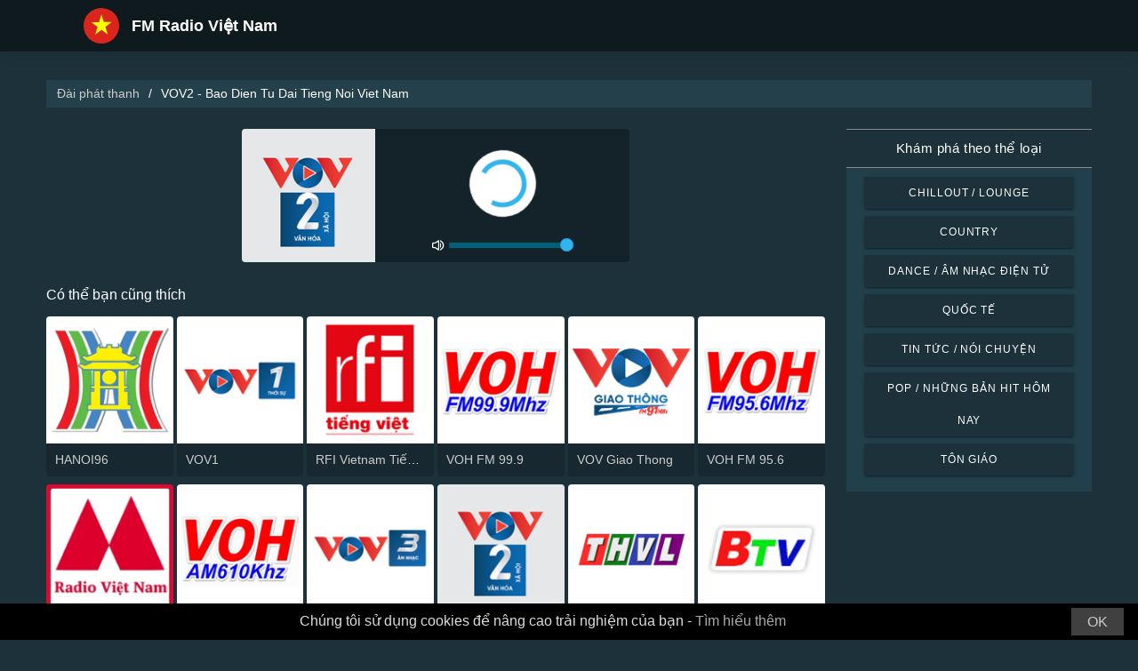

--- FILE ---
content_type: text/html; charset=UTF-8
request_url: https://radio-vietnam.com/vov2-bao-dien-tu-dai-tieng-noi-viet-nam-859
body_size: 5651
content:



<!DOCTYPE html>
<html dir="ltr" lang="vi">
    <head>
        <meta charset="utf-8">
        <meta content="width=device-width, initial-scale=1.0" name="viewport">

        <title>Nghe trực tiếp VOV2 - Bao Dien Tu Dai Tieng Noi Viet Nam</title>
        <meta name="description" content="Nghe trực tiếp VOV2 - Bao Dien Tu Dai Tieng Noi Viet Nam. Nghe các đài phát thanh hàng đầu tại Việt Nam chỉ với một cú nhấp chuột.">

        <!-- Open Graph -->
        <meta property="og:title" content="Nghe trực tiếp VOV2 - Bao Dien Tu Dai Tieng Noi Viet Nam">
        <meta property="og:type" content="website">
        <meta property="og:image" content="https://images.radiosonline.app/859/ZHMrKhSkTM.png">
        <meta property="og:url" content="https://radio-vietnam.com">
        <meta property="og:description" content="Nghe trực tiếp VOV2 - Bao Dien Tu Dai Tieng Noi Viet Nam. Nghe các đài phát thanh hàng đầu tại Việt Nam chỉ với một cú nhấp chuột.">

        <!-- Twitter -->
        <meta name="twitter:card" content="summary">
        <meta name="twitter:title" content="Nghe trực tiếp VOV2 - Bao Dien Tu Dai Tieng Noi Viet Nam">
        <meta name="twitter:url" content="https://radio-vietnam.com">
        <meta name="twitter:description" content="Nghe trực tiếp VOV2 - Bao Dien Tu Dai Tieng Noi Viet Nam. Nghe các đài phát thanh hàng đầu tại Việt Nam chỉ với một cú nhấp chuột.">

        <!-- Favicons -->
        <link rel="icon" href="/assets/images/favicon.ico" sizes="any">
        <link rel="icon" type="image/png" href="/assets/images/favicon-32" sizes="32x32">
        <link rel="apple-touch-icon" sizes="180x180" href="/assets/images/apple-touch-icon.png">
        <link rel="mask-icon" href="/assets/images/safari-pinned-tab.svg" >
        <link rel="manifest" href="/manifest.json">

        <!-- Vendor CSS Files -->
        <link href="/assets/vendor/bootstrap/css/bootstrap.min.css" rel="stylesheet">
        <link href="/assets/vendor/boxicons/css/boxicons.min.css" rel="stylesheet">

        <!-- Main CSS File -->
        <link href="/assets/stylesheets/style.css" rel="stylesheet">

        <script src="/assets/vendor/jquery/jquery.min.js"></script>
        <script src="https://cdnjs.cloudflare.com/ajax/libs/bowser/2.11.0/bundled.js" crossorigin="anonymous" defer=""></script>

        <!-- Google Tag (gtag.js) -->
        <script async src="https://www.googletagmanager.com/gtag/js?id=G-XNS4NSTD9S"></script>
        <script>
            // ---
            // --- Canonical Url
            // ---

            // Get current URL
            const currentUrl = window.location.href;
            const canonicalUrl = `${currentUrl.split('?')[0]}`;

            // Create the link canonical tag with current url
            const linkTag = document.createElement('link');
            linkTag.setAttribute('rel', 'canonical');
            linkTag.setAttribute('href', canonicalUrl);

            // Get <head> element
            var head = document.getElementsByTagName("head")[0];
            // Get <title> element
            var title = head.getElementsByTagName("title")[0];
            // Append the canonical next to title
            head.insertBefore(linkTag, title.nextSibling);

            // ---
            // --- Google Tag
            // ---
            window.dataLayer = window.dataLayer || [];
            function gtag(){dataLayer.push(arguments);}
            gtag('js', new Date());

            gtag('config', 'G-XNS4NSTD9S');
        </script>

        <!-- Google Adsense -->
        
            <script async src="https://pagead2.googlesyndication.com/pagead/js/adsbygoogle.js?client=ca-pub-6451301793732562"
                    crossorigin="anonymous"></script>
        
    </head>
    <body>
        

    <!-- Header -->
    <header id="header" class="fixed-top">
    <div class="container d-flex align-items-center">
        <div class="row logo">
            <a href="/" class="mr-auto">
                <img src="/assets/images/countries/vnm.svg" width="64" height="64" alt="FM Radio Việt Nam">
                <span>FM Radio Việt Nam</span>
            </a>
        </div>
    </div>
</header>
    <!-- Body -->
    <main id="main">
        <section id="team" class="team section-bg">
            <div class="container-fluid">
                <!-- Breadcrumbs -->
                <section class="breadcrumbs mb-4">
                    <div class="container-fluid">
                        <div class="r-flex justify-content-between align-items-center">
                            <ol>
                                <li><a href="/">Đài phát thanh</a></li>
                                <li>VOV2 - Bao Dien Tu Dai Tieng Noi Viet Nam</li>
                            </ol>
                        </div>
                    </div>
                </section>
                <!-- End Breadcrumbs -->

                <div class="row">
                    <div class="col-lg-9 col-md-8 col-sm-12 col-12">
                        <div class="main_content_section">
                            <!-- Header -->
                            <div class="row justify-content-center row-eq-height g-1">
                                <div class="col-xl-6 col-lg-6 col-md-9 col-sm-10 col-xs-11 col-12 mb-3">
                                    <div class="member playing_member">
                                        <div class="member-img">
                                            <!-- Image -->
                                            
                                                <img src="https://images.radiosonline.app/859/ZHMrKhSkTM.png" width="150px" height="150px" class="img-fluid" alt="VOV2 - Bao Dien Tu Dai Tieng Noi Viet Nam">
                                            
                                            <div class="h-100 audio_wrapper d-flex flex-column align-items-center justify-content-between">
                                                <!-- Button -->
                                                <div class="w-100 mt-2 d-flex align-items-center justify-content-center">
                                                    <a href="#" id="button_play" class="audio green-audio-player playing mt-3">
                                                        <!-- Default state is loading -->
                                                        <i class="icon loading_icon bx bx-loader-alt"></i>
                                                    </a>
                                                </div>
                                                <!-- Slider -->
                                                <div class="mt-4 d-flex align-items-center">
                                                    <i class="text-white bx bx-volume-full mr-1"></i>
                                                    <input type="range" class="radio-slider" id="radio-slider" aria-label="volume" max="100" min="0" step="10" value="100">
                                                </div>
                                            </div>
                                        </div>
                                    </div>
                                </div>
                            </div>

                            <audio id="player"></audio>
                            <script src="/assets/scripts/soundmanager2-jsmin.js"></script>
                            <script src="https://cdn.jsdelivr.net/npm/hls.js@latest/dist/hls.min.js"></script>
                            <script src="/assets/scripts/player.js"></script>

                            <!-- Related Radios -->
                            <div class="mt-1 mb-2 text-white">Có thể bạn cũng thích</div>
                            <div class="row row-eq-height g-1 mt-1">
                                
                                    <div class="col-xl-2 col-lg-2 col-md-3 col-sm-3 col-xs-4 col-4">
                                        <div class="member member-list">
                                            <div class="member-img">
                                                
                                                    <a href="/hanoi96-96327"><img src="https://images.radiosonline.app/96327/zx4ebEYAE6.png" class="img-fluid" alt="https://images.radiosonline.app/96327/zx4ebEYAE6.png"></a>
                                                
                                            </div>
                                            <div class="member-info">
                                                <p><a href="/hanoi96-96327">HANOI96</a></p>
                                            </div>
                                        </div>
                                    </div>
                                
                                    <div class="col-xl-2 col-lg-2 col-md-3 col-sm-3 col-xs-4 col-4">
                                        <div class="member member-list">
                                            <div class="member-img">
                                                
                                                    <a href="/vov1-425"><img src="https://images.radiosonline.app/425/VbYnCSmtmn.png" class="img-fluid" alt="https://images.radiosonline.app/425/VbYnCSmtmn.png"></a>
                                                
                                            </div>
                                            <div class="member-info">
                                                <p><a href="/vov1-425">VOV1</a></p>
                                            </div>
                                        </div>
                                    </div>
                                
                                    <div class="col-xl-2 col-lg-2 col-md-3 col-sm-3 col-xs-4 col-4">
                                        <div class="member member-list">
                                            <div class="member-img">
                                                
                                                    <a href="/rfi-vietnam-tieng-viet-373"><img src="https://images.radiosonline.app/373/cwtKwYewfT.png" class="img-fluid" alt="https://images.radiosonline.app/373/cwtKwYewfT.png"></a>
                                                
                                            </div>
                                            <div class="member-info">
                                                <p><a href="/rfi-vietnam-tieng-viet-373">RFI Vietnam Tiếng Việt</a></p>
                                            </div>
                                        </div>
                                    </div>
                                
                                    <div class="col-xl-2 col-lg-2 col-md-3 col-sm-3 col-xs-4 col-4">
                                        <div class="member member-list">
                                            <div class="member-img">
                                                
                                                    <a href="/voh-fm-999-762"><img src="https://images.radiosonline.app/762/QppKAergj5.png" class="img-fluid" alt="https://images.radiosonline.app/762/QppKAergj5.png"></a>
                                                
                                            </div>
                                            <div class="member-info">
                                                <p><a href="/voh-fm-999-762">VOH FM 99.9</a></p>
                                            </div>
                                        </div>
                                    </div>
                                
                                    <div class="col-xl-2 col-lg-2 col-md-3 col-sm-3 col-xs-4 col-4">
                                        <div class="member member-list">
                                            <div class="member-img">
                                                
                                                    <a href="/vov-giao-thong-10713"><img src="https://images.radiosonline.app/10713/BSDtFyJqVR.png" class="img-fluid" alt="https://images.radiosonline.app/10713/BSDtFyJqVR.png"></a>
                                                
                                            </div>
                                            <div class="member-info">
                                                <p><a href="/vov-giao-thong-10713">VOV Giao Thong</a></p>
                                            </div>
                                        </div>
                                    </div>
                                
                                    <div class="col-xl-2 col-lg-2 col-md-3 col-sm-3 col-xs-4 col-4">
                                        <div class="member member-list">
                                            <div class="member-img">
                                                
                                                    <a href="/voh-fm-956-4137"><img src="https://images.radiosonline.app/4137/YNK9fmdrbH.png" class="img-fluid" alt="https://images.radiosonline.app/4137/YNK9fmdrbH.png"></a>
                                                
                                            </div>
                                            <div class="member-info">
                                                <p><a href="/voh-fm-956-4137">VOH FM 95.6</a></p>
                                            </div>
                                        </div>
                                    </div>
                                
                                    <div class="col-xl-2 col-lg-2 col-md-3 col-sm-3 col-xs-4 col-4">
                                        <div class="member member-list">
                                            <div class="member-img">
                                                
                                                    <a href="/m-radio-giai-tri-viet-nam-92627"><img src="https://images.radiosonline.app/92627/drtsudtrtpf.png" class="img-fluid" alt="https://images.radiosonline.app/92627/drtsudtrtpf.png"></a>
                                                
                                            </div>
                                            <div class="member-info">
                                                <p><a href="/m-radio-giai-tri-viet-nam-92627">M Radio Giải Trí Việt Nam</a></p>
                                            </div>
                                        </div>
                                    </div>
                                
                                    <div class="col-xl-2 col-lg-2 col-md-3 col-sm-3 col-xs-4 col-4">
                                        <div class="member member-list">
                                            <div class="member-img">
                                                
                                                    <a href="/voh-am-610-3732"><img src="https://images.radiosonline.app/3732/2b2NJLFLeu.png" class="img-fluid" alt="https://images.radiosonline.app/3732/2b2NJLFLeu.png"></a>
                                                
                                            </div>
                                            <div class="member-info">
                                                <p><a href="/voh-am-610-3732">VOH AM 610</a></p>
                                            </div>
                                        </div>
                                    </div>
                                
                                    <div class="col-xl-2 col-lg-2 col-md-3 col-sm-3 col-xs-4 col-4">
                                        <div class="member member-list">
                                            <div class="member-img">
                                                
                                                    <a href="/vov3-878"><img src="https://images.radiosonline.app/878/T5DG4DLn6Q.png" class="img-fluid" alt="https://images.radiosonline.app/878/T5DG4DLn6Q.png"></a>
                                                
                                            </div>
                                            <div class="member-info">
                                                <p><a href="/vov3-878">VOV3</a></p>
                                            </div>
                                        </div>
                                    </div>
                                
                                    <div class="col-xl-2 col-lg-2 col-md-3 col-sm-3 col-xs-4 col-4">
                                        <div class="member member-list">
                                            <div class="member-img">
                                                
                                                    <a href="/vov2-bao-dien-tu-dai-tieng-noi-viet-nam-859"><img src="https://images.radiosonline.app/859/ZHMrKhSkTM.png" class="img-fluid" alt="https://images.radiosonline.app/859/ZHMrKhSkTM.png"></a>
                                                
                                            </div>
                                            <div class="member-info">
                                                <p><a href="/vov2-bao-dien-tu-dai-tieng-noi-viet-nam-859">VOV2 - Bao Dien Tu Dai Tieng Noi Viet Nam</a></p>
                                            </div>
                                        </div>
                                    </div>
                                
                                    <div class="col-xl-2 col-lg-2 col-md-3 col-sm-3 col-xs-4 col-4">
                                        <div class="member member-list">
                                            <div class="member-img">
                                                
                                                    <a href="/dai-ptth-vinh-long-27601"><img src="https://images.radiosonline.app/27601/GRQvEV7Z3c.png" class="img-fluid" alt="https://images.radiosonline.app/27601/GRQvEV7Z3c.png"></a>
                                                
                                            </div>
                                            <div class="member-info">
                                                <p><a href="/dai-ptth-vinh-long-27601">Đài PTTH Vĩnh Long</a></p>
                                            </div>
                                        </div>
                                    </div>
                                
                                    <div class="col-xl-2 col-lg-2 col-md-3 col-sm-3 col-xs-4 col-4">
                                        <div class="member member-list">
                                            <div class="member-img">
                                                
                                                    <a href="/btv-dai-ptth-binh-duong-46470"><img src="https://images.radiosonline.app/46470/nuRbVC5acq.png" class="img-fluid" alt="https://images.radiosonline.app/46470/nuRbVC5acq.png"></a>
                                                
                                            </div>
                                            <div class="member-info">
                                                <p><a href="/btv-dai-ptth-binh-duong-46470">BTV Đài PTTH Bình Dương</a></p>
                                            </div>
                                        </div>
                                    </div>
                                
                                    <div class="col-xl-2 col-lg-2 col-md-3 col-sm-3 col-xs-4 col-4">
                                        <div class="member member-list">
                                            <div class="member-img">
                                                
                                                    <a href="/vov-giao-thong-tp-hcm-4149"><img src="https://images.radiosonline.app/4149/k5YtZ92tqb.png" class="img-fluid" alt="https://images.radiosonline.app/4149/k5YtZ92tqb.png"></a>
                                                
                                            </div>
                                            <div class="member-info">
                                                <p><a href="/vov-giao-thong-tp-hcm-4149">VOV Giao Thong TP HCM</a></p>
                                            </div>
                                        </div>
                                    </div>
                                
                                    <div class="col-xl-2 col-lg-2 col-md-3 col-sm-3 col-xs-4 col-4">
                                        <div class="member member-list">
                                            <div class="member-img">
                                                
                                                    <a href="/radio-tieng-nuoc-toi-tong-dai-63161"><img src="https://images.radiosonline.app/63161/uccwjztbpgu.png" class="img-fluid" alt="https://images.radiosonline.app/63161/uccwjztbpgu.png"></a>
                                                
                                            </div>
                                            <div class="member-info">
                                                <p><a href="/radio-tieng-nuoc-toi-tong-dai-63161">Radio Tiếng Nước Tôi - Tổng Đài</a></p>
                                            </div>
                                        </div>
                                    </div>
                                
                                    <div class="col-xl-2 col-lg-2 col-md-3 col-sm-3 col-xs-4 col-4">
                                        <div class="member member-list">
                                            <div class="member-img">
                                                
                                                    <a href="/dai-ptth-dong-thap-86962"><img src="https://images.radiosonline.app/86962/wdcaachpgy.png" class="img-fluid" alt="https://images.radiosonline.app/86962/wdcaachpgy.png"></a>
                                                
                                            </div>
                                            <div class="member-info">
                                                <p><a href="/dai-ptth-dong-thap-86962">Đài PTTH Đồng Tháp</a></p>
                                            </div>
                                        </div>
                                    </div>
                                
                                    <div class="col-xl-2 col-lg-2 col-md-3 col-sm-3 col-xs-4 col-4">
                                        <div class="member member-list">
                                            <div class="member-img">
                                                
                                                    <a href="/truyen-hinh-tien-giang-58294"><img src="https://images.radiosonline.app/58294/ruxqfkdc.png" class="img-fluid" alt="https://images.radiosonline.app/58294/ruxqfkdc.png"></a>
                                                
                                            </div>
                                            <div class="member-info">
                                                <p><a href="/truyen-hinh-tien-giang-58294">Truyền hình Tiền Giang</a></p>
                                            </div>
                                        </div>
                                    </div>
                                
                                    <div class="col-xl-2 col-lg-2 col-md-3 col-sm-3 col-xs-4 col-4">
                                        <div class="member member-list">
                                            <div class="member-img">
                                                
                                                    <a href="/cherry-radio-3368"><img src="https://images.radiosonline.app/3368/2bvaqr4dydsd.png" class="img-fluid" alt="https://images.radiosonline.app/3368/2bvaqr4dydsd.png"></a>
                                                
                                            </div>
                                            <div class="member-info">
                                                <p><a href="/cherry-radio-3368">Cherry Radio</a></p>
                                            </div>
                                        </div>
                                    </div>
                                
                                    <div class="col-xl-2 col-lg-2 col-md-3 col-sm-3 col-xs-4 col-4">
                                        <div class="member member-list">
                                            <div class="member-img">
                                                
                                                    <a href="/voh-fm-877-68456"><img src="https://images.radiosonline.app/68456/xnbldewtc2zh.png" class="img-fluid" alt="https://images.radiosonline.app/68456/xnbldewtc2zh.png"></a>
                                                
                                            </div>
                                            <div class="member-info">
                                                <p><a href="/voh-fm-877-68456">VOH FM 87.7</a></p>
                                            </div>
                                        </div>
                                    </div>
                                
                            </div>

                            <!-- Radio details -->
                            <div class="row justify-content-center">
                                <div class="col-md-12 mt-2">
                                    <div class="card card-radio-detail text-white text-left">
                                        <div class="card-body">
                                            <!-- Name -->
                                            <h1 class="card-title">VOV2 - Bao Dien Tu Dai Tieng Noi Viet Nam</h1>
                                            <!-- Slogan -->
                                            
                                            <hr>
                                            <!-- Description -->
                                            
                                            <!-- Programs and announcers -->
                                            
                                            <!-- Frequencies -->
                                            
                                                <div class="frequency-container">
                                                    <h3>Tần số FM</h3>
                                                    <ul>
                                                        
                                                            
                                                                <li id="frequency_item_1" class="frequency-item">
                                                                    <a href="/city/hanoi-101109">Hanoi</a>
                                                                    <!-- If frequency is not null or empty, show it -->
                                                                    
                                                                        : 549 AM
                                                                    
                                                                </li>
                                                            
                                                        
                                                        
                                                    </ul>
                                                </div>
                                            
                                            <!-- Contacts -->
                                            
                                                <hr>
                                                <div class="contact-container" style="line-height:15px;">
                                                    <h3>Liên hệ</h3>
                                                    
                                                        <p>
                                                            <strong>Trang web: </strong>
                                                            <a href="http://vov2.vov.vn" target="_blank" rel="noreferrer noopener nofollow">http://vov2.vov.vn</a>
                                                        </p>
                                                    
                                                    
                                                        <p>
                                                            <strong>Địa chỉ: </strong>
                                                            41 - 43 Bà Triệu Hanói, Vietnã 100000
                                                        </p>
                                                    
                                                    
                                                        <p>
                                                            <strong>Điện thoại: </strong>
                                                            +84 24 3936 5555
                                                        </p>
                                                    
                                                    
                                                        <p>
                                                            <strong>Email: </strong>
                                                            vov2.vn@gmail.com
                                                        </p>
                                                    
                                                </div>
                                            
                                            <!-- Socials -->
                                            
                                        </div>
                                    </div>
                                </div>
                            </div>
                        </div>
                    </div>
                    <!-- Filters -->
                    
<!-- Main Sidebar -->
<div class="col-lg-3 col-md-3 d-flex align-items-stretch">
    <aside class="main_sidebar_section">
        <div class="accordion" id="accordionRight">
            <!-- Genres -->
            <div class="accordion-item">
                <div class="accordion-header" id="headingGenre">
                    <button class="accordion-button" type="button" data-toggle="collapse"
                            data-target="#collapseGenre" aria-expanded="true" aria-controls="collapseGenre">
                        Khám phá theo thể loại
                    </button>
                </div>
                <div id="collapseGenre" class="accordion-collapse collapse show" aria-labelledby="headingGenre" data-parent="#accordionRight">
                    <div class="accordion-body">
                        <div class="list-group list-group-sidebar">
                            
                                
                                    <a href="/genre/chillout-lounge"
                                       class="list-group-item">Chillout / Lounge</a>
                                
                            
                                
                                    <a href="/genre/country"
                                       class="list-group-item">Country</a>
                                
                            
                                
                                    <a href="/genre/dance-am-nhac-dien-tu"
                                       class="list-group-item">Dance / Âm nhạc điện tử</a>
                                
                            
                                
                                    <a href="/genre/quoc-te"
                                       class="list-group-item">Quốc tế</a>
                                
                            
                                
                                    <a href="/genre/tin-tuc-noi-chuyen"
                                       class="list-group-item">Tin tức / Nói chuyện</a>
                                
                            
                                
                                    <a href="/genre/pop-nhung-ban-hit-hom-nay"
                                       class="list-group-item">Pop / Những bản hit hôm nay</a>
                                
                            
                                
                                    <a href="/genre/ton-giao"
                                       class="list-group-item">Tôn giáo</a>
                                
                            
                        </div>
                    </div>
                </div>
            </div>
        </div>
    </aside>
</div>
                </div>
            </div>
        </section>
    </main>
    <!-- Footer -->
    <footer id="footer">
    <div class="footer-top">
        <div class="container">
            <div class="row">
                <div class="col-lg-7 col-md-6 footer-contact">
                    <h2>FM Radio Việt Nam</h2>
                    <p>Khám phá những đài phát thanh hàng đầu của Việt Nam với ứng dụng trực tuyến miễn phí của chúng tôi, cho phép bạn dễ dàng truy cập hơn 60 đài phát thanh FM/AM với các buổi phát sóng trực tiếp về tin tức, thể thao và âm nhạc. Với ứng dụng của chúng tôi, bạn có thể cập nhật những thông tin mới nhất về Việt Nam trong khi thưởng thức một lựa chọn đa dạng các thể loại âm nhạc. Dù bạn thích nhạc pop, nhạc rock hay nhạc cổ điển, chúng tôi ở đây để đáp ứng sở thích của bạn.</p>
                </div>
                <div class="col-lg-5 col-md-6 footer-contact">
                    <h2>Các đài phát thanh hàng đầu</h2>
                    <ol>
                        
                            <li><a href="/vov1-425">VOV1</a></li>
                        
                            <li><a href="/rfi-vietnam-tieng-viet-373">RFI Vietnam Tiếng Việt</a></li>
                        
                            <li><a href="/voh-fm-999-762">VOH FM 99.9</a></li>
                        
                            <li><a href="/vov-giao-thong-10713">VOV Giao Thong</a></li>
                        
                            <li><a href="/voh-fm-956-4137">VOH FM 95.6</a></li>
                        
                    </ol>
                </div>
            </div>
            <div>
                <a href="/privacy-policy">Chính sách bảo mật</a>
                <span>・</span>
                <a href="/terms-of-service">Điều khoản sử dụng</a>
                <span>・</span>
                <a href="/about-us">Về chúng tôi</a>
                <span>・</span>
                <a href="/contact-us">Liên hệ chúng tôi</a>
            </div>
        </div>
    </div>
</footer>


        <!-- Cookie bar -->
        <div class="cookie-consent">
            <a class="cookie-consent__button">OK</a><span>Chúng tôi sử dụng cookies để nâng cao trải nghiệm của bạn - <a href="/terms-of-service" target="_blank" rel="nofollow noopener" style="text-decoration: none; color: rgb(170, 170, 170);">Tìm hiểu thêm</a></span>
        </div>

        <!-- Install App Modal - only shows if app exists in the Play Store -->
        
                <div class="modal fade" id="installAppModal" tabindex="-1" role="dialog" aria-labelledby="installAppModalTitle" aria-hidden="true">
                    <div class="modal-dialog modal-dialog-centered" role="document">
                        <div class="modal-content">
                            <div class="modal-header">
                                <button type="button" class="btn-close btn-close-white" data-dismiss="modal" aria-label="Close"></button>
                            </div>
                            <div class="modal-body text-center">
                                <p class="app-title">FM Radio Việt Nam</p>
                                <p class="app-subtitle">Ứng dụng radio số 1</p>
                                <p class="app-extra-info">
                                    <i class='bx bxs-star' style='color:#efd425'></i> 4.8
                                    <i class='bx bx-download' style='color:#efd425;margin-left:1rem'></i> +500k
                                </p>
                                <button type="button" class="install-app btn btn-lg" data-dismiss="modal" onclick=" window.open('https://play.google.com/store/apps/details?id=com.radiosonline.fmradiovietnam&amp;referrer=utm_source%3Dweb%26utm_campaign%3DRadioFMVietnamLanding','_blank')">
                                <img src="/assets/images/google-play-badge.png" alt="Android download" width="250" height="auto" />
                                </button>
                            </div>
                        </div>
                    </div>
                </div>
        

        <!-- Vendor JS Files -->
        <script src="/assets/vendor/bootstrap/js/bootstrap.bundle.min.js"></script>
        <!-- Main JS File -->
        <script src="/assets/scripts/main.js"></script>

        <script>
            var tooltipTriggerList = [].slice.call(document.querySelectorAll('[data-toggle="tooltip"]'))
            var tooltipList = tooltipTriggerList.map(function (tooltipTriggerEl) {
                return new bootstrap.Tooltip(tooltipTriggerEl)
            })
        </script>
    </body>
</html>



--- FILE ---
content_type: text/html; charset=utf-8
request_url: https://www.google.com/recaptcha/api2/aframe
body_size: 269
content:
<!DOCTYPE HTML><html><head><meta http-equiv="content-type" content="text/html; charset=UTF-8"></head><body><script nonce="oRR3WqhlHjMQEYeA2YZTkA">/** Anti-fraud and anti-abuse applications only. See google.com/recaptcha */ try{var clients={'sodar':'https://pagead2.googlesyndication.com/pagead/sodar?'};window.addEventListener("message",function(a){try{if(a.source===window.parent){var b=JSON.parse(a.data);var c=clients[b['id']];if(c){var d=document.createElement('img');d.src=c+b['params']+'&rc='+(localStorage.getItem("rc::a")?sessionStorage.getItem("rc::b"):"");window.document.body.appendChild(d);sessionStorage.setItem("rc::e",parseInt(sessionStorage.getItem("rc::e")||0)+1);localStorage.setItem("rc::h",'1769908946819');}}}catch(b){}});window.parent.postMessage("_grecaptcha_ready", "*");}catch(b){}</script></body></html>

--- FILE ---
content_type: text/plain; charset=UTF-8
request_url: https://radio-vietnam.com/streams/vov2-bao-dien-tu-dai-tieng-noi-viet-nam-859
body_size: -100
content:
[{"id":0,"url":"https://str.vov.gov.vn/vovlive/vov2.sdp_aac/playlist.m3u8","quality":0}]